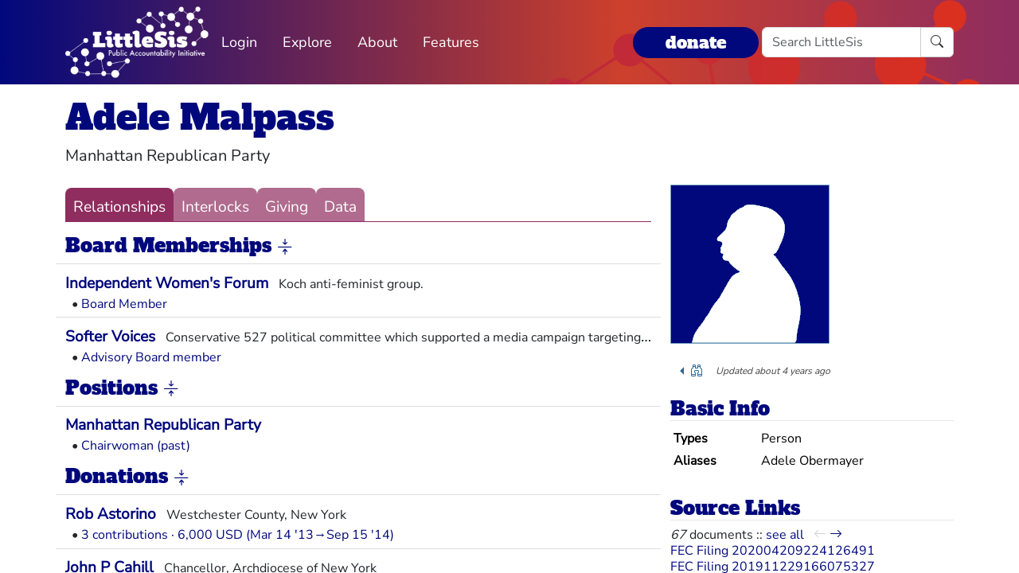

--- FILE ---
content_type: text/html; charset=utf-8
request_url: https://littlesis.org/person/47425-Adele_Malpass
body_size: 6629
content:
<!DOCTYPE html>
<html>
  <head>
    <meta charset="utf-8">
    <meta name="viewport" content="width=device-width, initial-scale=1, shrink-to-fit=no">
    <meta name="locale" content="en">
    <title>Adele Malpass - Add Relationship - LittleSis</title>
    <link rel="stylesheet" href="https://littlesis.org/assets/application-da0c4f084ee068fac5ce973b42a9688bf28220ee0a7f8986f631f27683e0905d.css" media="all" />
    <link rel="stylesheet" href="https://littlesis.org/assets/bootstrap-icons-1e035f0a4f717f0e935a62480559fd4a305a4fae3d761a7066871cb5e9d2acfc.css" media="all" />
    <meta name="csrf-param" content="authenticity_token" />
<meta name="csrf-token" content="3rZ67ySPiTPwvWyBsJmn3x2LXIEpVVYV8cb9AkUrjm7VdHa-voh-U6EI1KYxpoKsHubk4Ubp7FvAOuPcSmSXqA" />
    <script src="https://littlesis.org/assets/application-94d11ecf7da76a73b6146bdbb266bfe054575bebcff8bce087807dea80624505.js" defer="defer"></script>
      <meta property="og:type" content="website"><meta property="og:title" content="LittleSis: Adele Malpass"><meta property="og:url" content="https://littlesis.org/entities/47425-Adele_Malpass"><meta property="og:image">
  <link rel="stylesheet" href="https://littlesis.org/assets/profile-199950b3dfa9c7b40d5dab483867857dc0c454cc093933d415972c2ebb8ed054.css" media="all" />

    <!-- Matomo -->
    <script>
      var _paq = window._paq = window._paq || [];
      /* tracker methods like "setCustomDimension" should be called before "trackPageView" */
      _paq.push(["setDoNotTrack", true]);
      _paq.push(['trackPageView']);
      _paq.push(['enableLinkTracking']);
      (function() {
        var u="https://analytics.littlesis.org/";
        _paq.push(['setTrackerUrl', u+'matomo.php']);
        _paq.push(['setSiteId', '4']);
        var d=document, g=d.createElement('script'), s=d.getElementsByTagName('script')[0];
        g.async=true; g.src=u+'matomo.js'; s.parentNode.insertBefore(g,s);
      })();
    </script>
    <!-- End Matomo Code -->
  </head>
  <body>
      <nav class="navbar navbar-expand-lg sticky-top">
  <div class="container-lg">

    <div class="d-flex justify-content-flex-start">
      <button class="navbar-toggler" type="button" data-bs-toggle="collapse" data-bs-target="#littlesisNavbarMenu" aria-controls="littlesisNavbarContent" aria-expanded="false" aria-label="Toggle navigation">
        <span class="navbar-toggler-icon"></span>
      </button>

      <div class="collapse" id="littlesisNavbarMenu">
        
          <ul class="nav me-auto flex-nowrap">
        <li class="nav-item">
          <a href="/login" class="nav-link">
            Login
          </a>
        </li>

        <li class="nav-item dropdown">
          <a class="nav-link dropdown-toggle" href="#" role="button" data-bs-toggle="dropdown" aria-expanded="false" id="navmenu-dropdown-Explore">
            Explore
          </a>
          <ul class="dropdown-menu" aria-labelledby="navmenu-dropdown-Explore">
              <li>
                  <a class="dropdown-item" href="/oligrapher">Maps</a>
              </li>
              <li>
                  <a class="dropdown-item" href="/lists?featured=true">Lists</a>
              </li>
              <li>
                  <a class="dropdown-item" href="/tags">Tags</a>
              </li>
          </ul>
        </li>
        <li class="nav-item dropdown">
          <a class="nav-link dropdown-toggle" href="#" role="button" data-bs-toggle="dropdown" aria-expanded="false" id="navmenu-dropdown-About">
            About
          </a>
          <ul class="dropdown-menu" aria-labelledby="navmenu-dropdown-About">
              <li>
                  <a class="dropdown-item" href="/database/about">LittleSis</a>
              </li>
              <li>
                  <a class="dropdown-item" href="/join">Sign Up</a>
              </li>
              <li>
                  <a class="dropdown-item" href="/help">Help</a>
              </li>
              <li>
                  <a class="dropdown-item" href="/api">API</a>
              </li>
              <li>
                  <a class="dropdown-item" href="/database/disclaimer">Disclaimer</a>
              </li>
              <li>
                  <a class="dropdown-item" href="/database/contact">Contact Us</a>
              </li>
              <li>
                  <a class="dropdown-item" href="/database/donate">Donate</a>
              </li>
              <li>
                  <a class="dropdown-item" href="/database/newsletter">Newsletter</a>
              </li>
          </ul>
        </li>
        <li class="nav-item dropdown">
          <a class="nav-link dropdown-toggle" href="#" role="button" data-bs-toggle="dropdown" aria-expanded="false" id="navmenu-dropdown-Features">
            Features
          </a>
          <ul class="dropdown-menu" aria-labelledby="navmenu-dropdown-Features">
              <li>
                  <a class="dropdown-item" href="https://news.littlesis.org">Blog</a>
              </li>
              <li>
                  <a class="dropdown-item" href="/toolkit">Toolkit</a>
              </li>
              <li>
                  <a class="dropdown-item" href="https://powerlines101.org">Powerlines</a>
              </li>
          </ul>
        </li>
</ul>

      </div>
    </div>

    <div class="collapse navbar-collapse" id="littlesisNavbarContent">
      <div class="w-100 d-flex flex-column">
        <div class="w-100 d-flex justify-content-flex-start">

          <div id="littlesisNavImageWrapper">
            <a href="/home"><img src="https://littlesis.org/assets/LittleSisPAI_logo_white-f8132a0972006c3a875b2550f8bc60efb0f829fc17ee4bf86dd48990aa75645f.svg" /></a>
          </div>

          <div class="me-auto d-flex align-items-center">
            
          <ul class="nav me-auto flex-nowrap">
        <li class="nav-item">
          <a href="/login" class="nav-link">
            Login
          </a>
        </li>

        <li class="nav-item dropdown">
          <a class="nav-link dropdown-toggle" href="#" role="button" data-bs-toggle="dropdown" aria-expanded="false" id="navmenu-dropdown-Explore">
            Explore
          </a>
          <ul class="dropdown-menu" aria-labelledby="navmenu-dropdown-Explore">
              <li>
                  <a class="dropdown-item" href="/oligrapher">Maps</a>
              </li>
              <li>
                  <a class="dropdown-item" href="/lists?featured=true">Lists</a>
              </li>
              <li>
                  <a class="dropdown-item" href="/tags">Tags</a>
              </li>
          </ul>
        </li>
        <li class="nav-item dropdown">
          <a class="nav-link dropdown-toggle" href="#" role="button" data-bs-toggle="dropdown" aria-expanded="false" id="navmenu-dropdown-About">
            About
          </a>
          <ul class="dropdown-menu" aria-labelledby="navmenu-dropdown-About">
              <li>
                  <a class="dropdown-item" href="/database/about">LittleSis</a>
              </li>
              <li>
                  <a class="dropdown-item" href="/join">Sign Up</a>
              </li>
              <li>
                  <a class="dropdown-item" href="/help">Help</a>
              </li>
              <li>
                  <a class="dropdown-item" href="/api">API</a>
              </li>
              <li>
                  <a class="dropdown-item" href="/database/disclaimer">Disclaimer</a>
              </li>
              <li>
                  <a class="dropdown-item" href="/database/contact">Contact Us</a>
              </li>
              <li>
                  <a class="dropdown-item" href="/database/donate">Donate</a>
              </li>
              <li>
                  <a class="dropdown-item" href="/database/newsletter">Newsletter</a>
              </li>
          </ul>
        </li>
        <li class="nav-item dropdown">
          <a class="nav-link dropdown-toggle" href="#" role="button" data-bs-toggle="dropdown" aria-expanded="false" id="navmenu-dropdown-Features">
            Features
          </a>
          <ul class="dropdown-menu" aria-labelledby="navmenu-dropdown-Features">
              <li>
                  <a class="dropdown-item" href="https://news.littlesis.org">Blog</a>
              </li>
              <li>
                  <a class="dropdown-item" href="/toolkit">Toolkit</a>
              </li>
              <li>
                  <a class="dropdown-item" href="https://powerlines101.org">Powerlines</a>
              </li>
          </ul>
        </li>
</ul>

          </div>

	  <div class="d-flex align-items-center">
            <div class="d-flex" id="top_donate_link">
              <div class="me-1"><strong><a id="donate-link-button" class="btn" href="/donate">donate</a></strong></div>
              <form action="/search" method="get" role="search" id="navbar-search">
		<div class="input-group">
                  <input type="text" name="q" class="form-control" placeholder="Search LittleSis">
                  <button class="btn btn-clear" type="submit" ><i class="bi bi-search"></i></button>
		</div>
              </form>
            </div>
	  </div>
        </div>

      </div>
    </div>
  </div>
</nav>


    <div id="littlesis-scroll-wrapper">
      <div class="container-lg pt-2 pb-2" id="littlesis-body">

        


<div id="entity-profile-page-header">
  <div class="row mt-2">
    <div class="col">
      <h1>
        <a class="entity-name2" href="/person/47425-Adele_Malpass">Adele Malpass</a>
      </h1>
    </div>
  </div>

  <div class="row">
    <div class="col profile-page-editable-blurb" data-controller="profile--editable-blurb" data-profile--editable-blurb-entityid-value="47425">
      <h5 class="entity-blurb-text d-inline-block" data-profile--editable-blurb-target="blurb">
         Manhattan Republican Party 
      </h5>
    </div>
  </div>


</div>


<div class="row mt-3" id="entity-profile-page">
  <div class="col-sm-12 col-md-8 profile-page-content-col">

    <div class="row mt-1 mb-3">
      <div class="col">
        <div class="profile-page-tabs">
          <a href="/person/47425-Adele_Malpass" class="active">Relationships</a>
          <a href="/person/47425-Adele_Malpass/interlocks" class="inactive">Interlocks</a>
          <a href="/person/47425-Adele_Malpass/giving" class="inactive">Giving</a>
          <a href="/person/47425-Adele_Malpass/data" class="inactive">Data</a>
        </div>
      </div>
    </div>

            

<turbo-frame id="profile-page-board_memberships">
  <div class="row profile-page-subcategory mt-2" data-turbo="true">
    <div class="col">
      <h2 class="profile-page-subcategory-heading">
        <span class="subcategory-title"
              data-controller="subcategory-translation"
              data-subcategory-translation-subcategory-value="board_memberships">
          Board Memberships
        </span>
        <i class="subcategory-collapse-toggle bi bi-arrows-collapse"
           data-bs-target=".board_memberships-collapse"
           data-bs-toggle="collapse"
           role="button"
           aria-expanded="true"
        ></i>
      </h2>

      <div class="profile-page-subcategory-pagination collapse show board_memberships-collapse"
           id="profile-page-board_memberships-pagination"
           data-controller="profile--subcategory-pagination"
           data-profile--subcategory-pagination-total-pages-value="1"
           data-profile--subcategory-pagination-page-value="1">
      </div>
    </div>
  </div>

  <div class="row profile-page-subcategory-relationships collapse show board_memberships-collapse"
       id="profile-page-board_memberships-content"
       data-controller="profile--subcategory-toggle"
       data-subcategory="board_memberships">
    <div class="col">
      <!-- Relationships for each category -->

        <div class="row profile-page-grouped-link">
          <div class="profile-page-other-entity" data-turbo="false">
            <span class="other-entity-name"  title="Koch anti-feminist group.">
              <a href="/org/41355-Independent_Women&#39;s_Forum">Independent Women&#39;s Forum</a>
            </span>
            <span class="other-entity-blurb">
              Koch anti-feminist group.
            </span>
          </div>

          <div class="profile-page-relationships" data-turbo="false">
            
<div class="ps-2">
  <span>•</span>
  <a href="/relationships/1011741">Board Member</a>


</div>


          </div>
        </div>


        <div class="row profile-page-grouped-link">
          <div class="profile-page-other-entity" data-turbo="false">
            <span class="other-entity-name"  title="Conservative 527 political committee which supported a media campaign targeting women">
              <a href="/org/43992-Softer_Voices">Softer Voices</a>
            </span>
            <span class="other-entity-blurb">
              Conservative 527 political committee which supported a media campaign targeting women
            </span>
          </div>

          <div class="profile-page-relationships" data-turbo="false">
            
<div class="ps-2">
  <span>•</span>
  <a href="/relationships/214281">Advisory Board member</a>


</div>


          </div>
        </div>

    </div>
  </div>
</turbo-frame>

            

<turbo-frame id="profile-page-positions">
  <div class="row profile-page-subcategory mt-2" data-turbo="true">
    <div class="col">
      <h2 class="profile-page-subcategory-heading">
        <span class="subcategory-title"
              data-controller="subcategory-translation"
              data-subcategory-translation-subcategory-value="positions">
          Positions
        </span>
        <i class="subcategory-collapse-toggle bi bi-arrows-collapse"
           data-bs-target=".positions-collapse"
           data-bs-toggle="collapse"
           role="button"
           aria-expanded="true"
        ></i>
      </h2>

      <div class="profile-page-subcategory-pagination collapse show positions-collapse"
           id="profile-page-positions-pagination"
           data-controller="profile--subcategory-pagination"
           data-profile--subcategory-pagination-total-pages-value="1"
           data-profile--subcategory-pagination-page-value="1">
      </div>
    </div>
  </div>

  <div class="row profile-page-subcategory-relationships collapse show positions-collapse"
       id="profile-page-positions-content"
       data-controller="profile--subcategory-toggle"
       data-subcategory="positions">
    <div class="col">
      <!-- Relationships for each category -->

        <div class="row profile-page-grouped-link">
          <div class="profile-page-other-entity" data-turbo="false">
            <span class="other-entity-name"  title="">
              <a href="/org/330735-Manhattan_Republican_Party">Manhattan Republican Party</a>
            </span>
            <span class="other-entity-blurb">
              
            </span>
          </div>

          <div class="profile-page-relationships" data-turbo="false">
            
<div class="ps-2">
  <span>•</span>
  <a href="/relationships/1477371">Chairwoman (past)</a>


</div>


          </div>
        </div>

    </div>
  </div>
</turbo-frame>

            

<turbo-frame id="profile-page-donations">
  <div class="row profile-page-subcategory mt-2" data-turbo="true">
    <div class="col">
      <h2 class="profile-page-subcategory-heading">
        <span class="subcategory-title"
              data-controller="subcategory-translation"
              data-subcategory-translation-subcategory-value="donations">
          Donations
        </span>
        <i class="subcategory-collapse-toggle bi bi-arrows-collapse"
           data-bs-target=".donations-collapse"
           data-bs-toggle="collapse"
           role="button"
           aria-expanded="true"
        ></i>
      </h2>

      <div class="profile-page-subcategory-pagination collapse show donations-collapse"
           id="profile-page-donations-pagination"
           data-controller="profile--subcategory-pagination"
           data-profile--subcategory-pagination-total-pages-value="1"
           data-profile--subcategory-pagination-page-value="1">
      </div>
    </div>
  </div>

  <div class="row profile-page-subcategory-relationships collapse show donations-collapse"
       id="profile-page-donations-content"
       data-controller="profile--subcategory-toggle"
       data-subcategory="donations">
    <div class="col">
      <!-- Relationships for each category -->

        <div class="row profile-page-grouped-link">
          <div class="profile-page-other-entity" data-turbo="false">
            <span class="other-entity-name"  title="Westchester County, New York">
              <a href="/person/222701-Rob_Astorino">Rob Astorino</a>
            </span>
            <span class="other-entity-blurb">
              Westchester County, New York
            </span>
          </div>

          <div class="profile-page-relationships" data-turbo="false">
            
<div class="ps-2">
  <span>•</span>
  <a href="/relationships/1603077">3 contributions · 6,000 USD (Mar 14 &#39;13→Sep 15 &#39;14)</a>


</div>


          </div>
        </div>


        <div class="row profile-page-grouped-link">
          <div class="profile-page-other-entity" data-turbo="false">
            <span class="other-entity-name"  title="Chancellor, Archdiocese of New York">
              <a href="/person/103189-John_P_Cahill">John P Cahill</a>
            </span>
            <span class="other-entity-blurb">
              Chancellor, Archdiocese of New York
            </span>
          </div>

          <div class="profile-page-relationships" data-turbo="false">
            
<div class="ps-2">
  <span>•</span>
  <a href="/relationships/1603078">3 contributions · 5,100 USD (Jul 8 &#39;14→Oct 20 &#39;14)</a>


</div>


          </div>
        </div>


        <div class="row profile-page-grouped-link">
          <div class="profile-page-other-entity" data-turbo="false">
            <span class="other-entity-name"  title="Executive of Madison Square Garden and NYU Langone; former Chair and CEO of the New York Metropolitan Transportation Authority">
              <a href="/person/79824-Joseph_J_Lhota">Joseph J Lhota</a>
            </span>
            <span class="other-entity-blurb">
              Executive of Madison Square Garden and NYU Langone; former Chair and CEO of the New York Metropolitan Transportation Authority
            </span>
          </div>

          <div class="profile-page-relationships" data-turbo="false">
            
<div class="ps-2">
  <span>•</span>
  <a href="/relationships/1603082">3 contributions · 4,950 USD (Mar 8 &#39;13→Jul 10 &#39;13)</a>


</div>


          </div>
        </div>


        <div class="row profile-page-grouped-link">
          <div class="profile-page-other-entity" data-turbo="false">
            <span class="other-entity-name"  title="Manatt Phelps &amp; Phillips partner; former NYS gubernatorial candidate">
              <a href="/person/112922-John_Faso">John Faso</a>
            </span>
            <span class="other-entity-blurb">
              Manatt Phelps &amp; Phillips partner; former NYS gubernatorial candidate
            </span>
          </div>

          <div class="profile-page-relationships" data-turbo="false">
            
<div class="ps-2">
  <span>•</span>
  <a href="/relationships/1603076">1 contribution · 2,000 USD (Oct 10 &#39;06)</a>


</div>


          </div>
        </div>


        <div class="row profile-page-grouped-link">
          <div class="profile-page-other-entity" data-turbo="false">
            <span class="other-entity-name"  title="Rye, New York">
              <a href="/person/172172-Julia_P_Killian">Julia P Killian</a>
            </span>
            <span class="other-entity-blurb">
              Rye, New York
            </span>
          </div>

          <div class="profile-page-relationships" data-turbo="false">
            
<div class="ps-2">
  <span>•</span>
  <a href="/relationships/1603081">1 contribution · 1,000 USD (Jul 12 &#39;16)</a>


</div>


          </div>
        </div>


        <div class="row profile-page-grouped-link">
          <div class="profile-page-other-entity" data-turbo="false">
            <span class="other-entity-name"  title="">
              <a href="/person/17567-Joe_Dillon">Joe Dillon</a>
            </span>
            <span class="other-entity-blurb">
              
            </span>
          </div>

          <div class="profile-page-relationships" data-turbo="false">
            
<div class="ps-2">
  <span>•</span>
  <a href="/relationships/1603080">1 contribution · 500 USD (Oct 30 &#39;14)</a>


</div>


          </div>
        </div>


        <div class="row profile-page-grouped-link">
          <div class="profile-page-other-entity" data-turbo="false">
            <span class="other-entity-name"  title="">
              <a href="/person/47217-Andrew_Sidamon-Eristoff">Andrew Sidamon-Eristoff</a>
            </span>
            <span class="other-entity-blurb">
              
            </span>
          </div>

          <div class="profile-page-relationships" data-turbo="false">
            
<div class="ps-2">
  <span>•</span>
  <a href="/relationships/1603083">1 contribution · 200 USD (Jul 8 &#39;02)</a>


</div>


          </div>
        </div>


        <div class="row profile-page-grouped-link">
          <div class="profile-page-other-entity" data-turbo="false">
            <span class="other-entity-name"  title="Onondaga County, NY Comptroller">
              <a href="/person/256052-Robert_E._Antonacci">Robert E. Antonacci</a>
            </span>
            <span class="other-entity-blurb">
              Onondaga County, NY Comptroller
            </span>
          </div>

          <div class="profile-page-relationships" data-turbo="false">
            
<div class="ps-2">
  <span>•</span>
  <a href="/relationships/1603079">1 contribution · 175 USD (Oct 7 &#39;14)</a>


</div>


          </div>
        </div>

    </div>
  </div>
</turbo-frame>

            

<turbo-frame id="profile-page-campaign_contributions">
  <div class="row profile-page-subcategory mt-2" data-turbo="true">
    <div class="col">
      <h2 class="profile-page-subcategory-heading">
        <span class="subcategory-title"
              data-controller="subcategory-translation"
              data-subcategory-translation-subcategory-value="campaign_contributions">
          Federal Election Campaign Contributions
        </span>
        <i class="subcategory-collapse-toggle bi bi-arrows-collapse"
           data-bs-target=".campaign_contributions-collapse"
           data-bs-toggle="collapse"
           role="button"
           aria-expanded="true"
        ></i>
      </h2>

      <div class="profile-page-subcategory-pagination collapse show campaign_contributions-collapse"
           id="profile-page-campaign_contributions-pagination"
           data-controller="profile--subcategory-pagination"
           data-profile--subcategory-pagination-total-pages-value="4"
           data-profile--subcategory-pagination-page-value="1">
          <a href="/entities/47425/grouped_links/campaign_contributions/0" data-profile--subcategory-pagination-target="prevLink">
            <i class="bi bi-arrow-left" title="previous page"></i>
          </a>

          <span><em>1 / 4</em></span>

          <a href="/entities/47425/grouped_links/campaign_contributions/2" data-profile--subcategory-pagination-target="nextLink">
            <i class="bi bi-arrow-right" title="next page"></i>
          </a>
      </div>
    </div>
  </div>

  <div class="row profile-page-subcategory-relationships collapse show campaign_contributions-collapse"
       id="profile-page-campaign_contributions-content"
       data-controller="profile--subcategory-toggle"
       data-subcategory="campaign_contributions">
    <div class="col">
      <!-- Relationships for each category -->

        <div class="row profile-page-grouped-link">
          <div class="profile-page-other-entity" data-turbo="false">
            <span class="other-entity-name"  title="">
              <a href="/org/28916-New_York_Republican_Federal_Campaign_Committee">New York Republican Federal Campaign Committee</a>
            </span>
            <span class="other-entity-blurb">
              
            </span>
          </div>

          <div class="profile-page-relationships" data-turbo="false">
            
<div class="ps-2">
  <span>•</span>
  <a href="/relationships/1603064">5 contributions · 15,350 USD (Nov 5 &#39;12→Jun 22 &#39;17)</a>


</div>


          </div>
        </div>


        <div class="row profile-page-grouped-link">
          <div class="profile-page-other-entity" data-turbo="false">
            <span class="other-entity-name"  title="US Senator and Representative from Illinois">
              <a href="/person/13385-Mark_Steven_Kirk">Mark Steven Kirk</a>
            </span>
            <span class="other-entity-blurb">
              US Senator and Representative from Illinois
            </span>
          </div>

          <div class="profile-page-relationships" data-turbo="false">
            
<div class="ps-2">
  <span>•</span>
  <a href="/relationships/214287">7 contributions · 11,400 USD (&#39;06→&#39;10)</a>


</div>


          </div>
        </div>


        <div class="row profile-page-grouped-link">
          <div class="profile-page-other-entity" data-turbo="false">
            <span class="other-entity-name"  title="">
              <a href="/org/235302-Romney_Victory">Romney Victory</a>
            </span>
            <span class="other-entity-blurb">
              
            </span>
          </div>

          <div class="profile-page-relationships" data-turbo="false">
            
<div class="ps-2">
  <span>•</span>
  <a href="/relationships/1603069">1 contribution · 10,000 USD (Aug 24 &#39;12)</a>


</div>


          </div>
        </div>


        <div class="row profile-page-grouped-link">
          <div class="profile-page-other-entity" data-turbo="false">
            <span class="other-entity-name"  title="EPA administrator, former NY Congressman">
              <a href="/person/57883-Lee_Zeldin">Lee Zeldin</a>
            </span>
            <span class="other-entity-blurb">
              EPA administrator, former NY Congressman
            </span>
          </div>

          <div class="profile-page-relationships" data-turbo="false">
            
<div class="ps-2">
  <span>•</span>
  <a href="/relationships/1603062">5 contributions · 10,000 USD (Oct 9 &#39;14→Jun 28 &#39;16)</a>


</div>


          </div>
        </div>


        <div class="row profile-page-grouped-link">
          <div class="profile-page-other-entity" data-turbo="false">
            <span class="other-entity-name"  title="US Representative from New York (2021-present)">
              <a href="/person/259347-Nicole_Malliotakis">Nicole Malliotakis</a>
            </span>
            <span class="other-entity-blurb">
              US Representative from New York (2021-present)
            </span>
          </div>

          <div class="profile-page-relationships" data-turbo="false">
            
<div class="ps-2">
  <span>•</span>
  <a href="/relationships/1815842">3 contributions · 8,500 USD (Aug 14 &#39;19→May 5 &#39;21)</a>


</div>


          </div>
        </div>


        <div class="row profile-page-grouped-link">
          <div class="profile-page-other-entity" data-turbo="false">
            <span class="other-entity-name"  title="Republican Party (GOP) fundraising platform endorsed by the Republican National Committee">
              <a href="/org/416277-WinRed">WinRed</a>
            </span>
            <span class="other-entity-blurb">
              Republican Party (GOP) fundraising platform endorsed by the Republican National Committee
            </span>
          </div>

          <div class="profile-page-relationships" data-turbo="false">
            
<div class="ps-2">
  <span>•</span>
  <a href="/relationships/1815840">3 contributions · 8,500 USD (Jun 30 &#39;20→May 5 &#39;21)</a>


</div>


          </div>
        </div>


        <div class="row profile-page-grouped-link">
          <div class="profile-page-other-entity" data-turbo="false">
            <span class="other-entity-name"  title="">
              <a href="/org/416434-Nicole_For_New_York">Nicole For New York</a>
            </span>
            <span class="other-entity-blurb">
              
            </span>
          </div>

          <div class="profile-page-relationships" data-turbo="false">
            
<div class="ps-2">
  <span>•</span>
  <a href="/relationships/1815841">3 contributions · 8,500 USD (Aug 14 &#39;19→May 5 &#39;21)</a>


</div>


          </div>
        </div>


        <div class="row profile-page-grouped-link">
          <div class="profile-page-other-entity" data-turbo="false">
            <span class="other-entity-name"  title="U.S. political committee that leads the Republican Party of the U.S., a/k/a The Grand Ol&#39; Party/GOP">
              <a href="/org/28778-Republican_National_Committee">Republican National Committee</a>
            </span>
            <span class="other-entity-blurb">
              U.S. political committee that leads the Republican Party of the U.S., a/k/a The Grand Ol&#39; Party/GOP
            </span>
          </div>

          <div class="profile-page-relationships" data-turbo="false">
            
<div class="ps-2">
  <span>•</span>
  <a href="/relationships/660421">1 contribution · 7,650 USD (&#39;12)</a>


</div>


          </div>
        </div>


        <div class="row profile-page-grouped-link">
          <div class="profile-page-other-entity" data-turbo="false">
            <span class="other-entity-name"  title="U.S. senator from Utah, former Massachusetts governor">
              <a href="/person/34136-Mitt_Romney">Mitt Romney</a>
            </span>
            <span class="other-entity-blurb">
              U.S. senator from Utah, former Massachusetts governor
            </span>
          </div>

          <div class="profile-page-relationships" data-turbo="false">
            
<div class="ps-2">
  <span>•</span>
  <a href="/relationships/660422">2 contributions · 4,850 USD (&#39;12→Aug 24 &#39;12)</a>


</div>


          </div>
        </div>


        <div class="row profile-page-grouped-link">
          <div class="profile-page-other-entity" data-turbo="false">
            <span class="other-entity-name"  title="">
              <a href="/org/258696-Ny_Gop_Victory_Cmte">Ny Gop Victory Cmte</a>
            </span>
            <span class="other-entity-blurb">
              
            </span>
          </div>

          <div class="profile-page-relationships" data-turbo="false">
            
<div class="ps-2">
  <span>•</span>
  <a href="/relationships/1603066">1 contribution · 4,000 USD (Jun 23 &#39;16)</a>


</div>


          </div>
        </div>

    </div>
  </div>
</turbo-frame>

            

<turbo-frame id="profile-page-family">
  <div class="row profile-page-subcategory mt-2" data-turbo="true">
    <div class="col">
      <h2 class="profile-page-subcategory-heading">
        <span class="subcategory-title"
              data-controller="subcategory-translation"
              data-subcategory-translation-subcategory-value="family">
          Family
        </span>
        <i class="subcategory-collapse-toggle bi bi-arrows-collapse"
           data-bs-target=".family-collapse"
           data-bs-toggle="collapse"
           role="button"
           aria-expanded="true"
        ></i>
      </h2>

      <div class="profile-page-subcategory-pagination collapse show family-collapse"
           id="profile-page-family-pagination"
           data-controller="profile--subcategory-pagination"
           data-profile--subcategory-pagination-total-pages-value="1"
           data-profile--subcategory-pagination-page-value="1">
      </div>
    </div>
  </div>

  <div class="row profile-page-subcategory-relationships collapse show family-collapse"
       id="profile-page-family-content"
       data-controller="profile--subcategory-toggle"
       data-subcategory="family">
    <div class="col">
      <!-- Relationships for each category -->

        <div class="row profile-page-grouped-link">
          <div class="profile-page-other-entity" data-turbo="false">
            <span class="other-entity-name"  title="World Bank president.  Trump Under Secretary of the Treasury; economist, former chief economist at Bear Stearns">
              <a href="/person/96393-David_Malpass">David Malpass</a>
            </span>
            <span class="other-entity-blurb">
              World Bank president.  Trump Under Secretary of the Treasury; economist, former chief economist at Bear Stearns
            </span>
          </div>

          <div class="profile-page-relationships" data-turbo="false">
            
<div class="ps-2">
  <span>•</span>
  <a href="/relationships/214291">husband</a>


</div>


          </div>
        </div>

    </div>
  </div>
</turbo-frame>


  </div> 

  <div class="col-sm-12 col-md-4 profile-page-sidebar-col">
    <div id="profile-page-sidebar">

  <div class="row">
    <div class="col">
      <div class="thin-grey-line mb-2 d-none d-block d-sm-none"></div>
      <div>
        <img alt="Adele Malpass" class="entity-profile-image" src="https://littlesis.org/assets/system/anon-eff6bcf5981a1946292fec266a37612b7087b4ea1f4741e59f9cb58e2a0b2b42.png" />
      </div>
    </div>
  </div>

  <div class="row mt-3">
    <div class="col">
        <div class="dropdown dropstart profile-page-controls d-inline-block">
  <button class="btn btn-outline-primary dropdown-toggle" type="button" id="profile-page-controls-button" data-bs-toggle="dropdown" aria-expanded="false">
    <i class="bi bi-binoculars"></i>
  </button>

  <ul class="dropdown-menu" aria-labelledby="profile-page-controls-button" data-controller="profile--controls">
    <li>
      <a class="dropdown-item" href="#" data-action="profile--controls#collapse">
        <i class="bi bi-arrows-collapse"></i><span class="ms-2">collapse</span>
      </a>
    </li>

    <li>
      <a class="dropdown-item" href="#" data-action="profile--controls#expand">
        <i class="bi bi-arrows-expand"></i><span class="ms-2">expand</span>
      </a>
    </li>

    <li class="d-none">
      <a class="dropdown-item" href="#">
        <i class="bi bi-search"></i><span class="ms-2">search</span>
      </a>
    </li>
  </ul>
</div>


      <div id="entity-edited-history" class="d-inline-block">
        <em><span>Updated about 4 years ago</span></em>
      </div>
    </div>
  </div>

  <div class="row mt-3">
    <div class="col-12">
      <h3 class="profile-page-sidebar-heading">Basic Info</h3>
    </div>
    <div class="col-12">
      <table class="table table-sm table-hover table-borderless basic-info-table">
  <tbody>
      <tr>
        <td><strong>Types</strong></td>
          <td>Person</td>
      </tr>
      <tr>
        <td><strong>Aliases</strong></td>
          <td>Adele Obermayer</td>
      </tr>
  </tbody>
</table>

    </div>
  </div>





  <div class="row mt-3 sidebar-source-links">
    <div class="col-12">
      <h3 class="profile-page-sidebar-heading">Source Links</h3>
    </div>
    <turbo-frame id="source_links_entity_47425">

  <div class="col-12">
    <span class="sidebar-source-links-document-count"><em>67</em> documents :: </span>
    <span data-turbo="false"><a href="/person/47425-Adele_Malpass/references">see all</a></span>
      <div class="ms-2 d-inline-block" data-turbo="true">
        <a class="disabled" href="/entities/47425-Adele_Malpass/source_links?page=0">
          <i class="bi bi-arrow-left" title="back"></i>
</a>
        <a class="" href="/entities/47425-Adele_Malpass/source_links?page=2">
          <i class="bi bi-arrow-right" title="forward"></i>
</a>      </div>
  </div>

  <div class="col-12">
    <ul class="list-unstyled sidebar-source-links-list" data-turbo="false">
        <li><a target="_blank" title="https://docquery.fec.gov/cgi-bin/fecimg/?202004209224126491" href="https://docquery.fec.gov/cgi-bin/fecimg/?202004209224126491">FEC Filing 202004209224126491</a></li>
        <li><a target="_blank" title="https://docquery.fec.gov/cgi-bin/fecimg/?201911229166075327" href="https://docquery.fec.gov/cgi-bin/fecimg/?201911229166075327">FEC Filing 201911229166075327</a></li>
        <li><a target="_blank" title="https://docquery.fec.gov/cgi-bin/fecimg/?202008149261315382" href="https://docquery.fec.gov/cgi-bin/fecimg/?202008149261315382">FEC Filing 202008149261315382</a></li>
        <li><a target="_blank" title="https://docquery.fec.gov/cgi-bin/fecimg/?202101149402199374" href="https://docquery.fec.gov/cgi-bin/fecimg/?202101149402199374">FEC Filing 202101149402199374</a></li>
        <li><a target="_blank" title="https://docquery.fec.gov/cgi-bin/fecimg/?202007139244499470" href="https://docquery.fec.gov/cgi-bin/fecimg/?202007139244499470">FEC Filing 202007139244499470</a></li>
        <li><a target="_blank" title="https://docquery.fec.gov/cgi-bin/fecimg/?202101299414488758" href="https://docquery.fec.gov/cgi-bin/fecimg/?202101299414488758">FEC Filing 202101299414488758</a></li>
        <li><a target="_blank" title="https://docquery.fec.gov/cgi-bin/fecimg/?202107149451079148" href="https://docquery.fec.gov/cgi-bin/fecimg/?202107149451079148">FEC Filing 202107149451079148</a></li>
        <li><a target="_blank" title="https://docquery.fec.gov/cgi-bin/fecimg/?202107309453810528" href="https://docquery.fec.gov/cgi-bin/fecimg/?202107309453810528">FEC Filing 202107309453810528</a></li>
        <li><a target="_blank" title="http://docquery.fec.gov/cgi-bin/fecimg/?201512159004205259" href="http://docquery.fec.gov/cgi-bin/fecimg/?201512159004205259">FEC Filing 201512159004205259</a></li>
        <li><a target="_blank" title="http://docquery.fec.gov/cgi-bin/fecimg/?15970033088" href="http://docquery.fec.gov/cgi-bin/fecimg/?15970033088">FEC Filing 15970033088</a></li>
    </ul>
  </div>

</turbo-frame>
  </div>



</div>

  </div>
</div>



          <div class="row mt-4">
    <div id="footer">A project of the <a href="https://public-accountability.org">Public Accountability Initiative</a>. More <a href="/about">about LittleSis</a>. Read the <a href="/disclaimer">disclaimer</a>.</div>
</div>

      </div>
    </div>
  </body>
</html>
